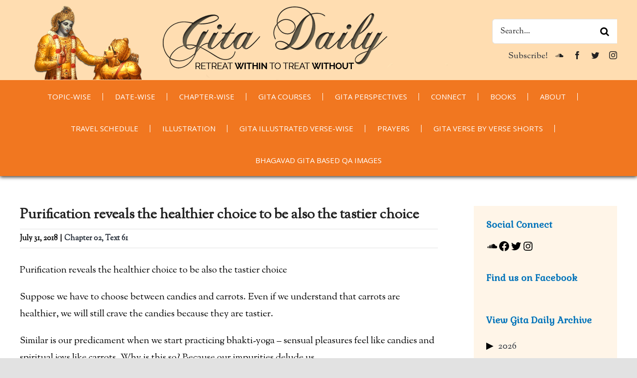

--- FILE ---
content_type: text/html; charset=utf-8
request_url: https://www.google.com/recaptcha/api2/anchor?ar=1&k=6LfzA50cAAAAAKV4sJrh5EdBBNlOx4ZMKTCznMic&co=aHR0cHM6Ly9naXRhZGFpbHkuY29tOjQ0Mw..&hl=en&v=PoyoqOPhxBO7pBk68S4YbpHZ&theme=light&size=normal&anchor-ms=20000&execute-ms=30000&cb=y5gmrwbp97bw
body_size: 50446
content:
<!DOCTYPE HTML><html dir="ltr" lang="en"><head><meta http-equiv="Content-Type" content="text/html; charset=UTF-8">
<meta http-equiv="X-UA-Compatible" content="IE=edge">
<title>reCAPTCHA</title>
<style type="text/css">
/* cyrillic-ext */
@font-face {
  font-family: 'Roboto';
  font-style: normal;
  font-weight: 400;
  font-stretch: 100%;
  src: url(//fonts.gstatic.com/s/roboto/v48/KFO7CnqEu92Fr1ME7kSn66aGLdTylUAMa3GUBHMdazTgWw.woff2) format('woff2');
  unicode-range: U+0460-052F, U+1C80-1C8A, U+20B4, U+2DE0-2DFF, U+A640-A69F, U+FE2E-FE2F;
}
/* cyrillic */
@font-face {
  font-family: 'Roboto';
  font-style: normal;
  font-weight: 400;
  font-stretch: 100%;
  src: url(//fonts.gstatic.com/s/roboto/v48/KFO7CnqEu92Fr1ME7kSn66aGLdTylUAMa3iUBHMdazTgWw.woff2) format('woff2');
  unicode-range: U+0301, U+0400-045F, U+0490-0491, U+04B0-04B1, U+2116;
}
/* greek-ext */
@font-face {
  font-family: 'Roboto';
  font-style: normal;
  font-weight: 400;
  font-stretch: 100%;
  src: url(//fonts.gstatic.com/s/roboto/v48/KFO7CnqEu92Fr1ME7kSn66aGLdTylUAMa3CUBHMdazTgWw.woff2) format('woff2');
  unicode-range: U+1F00-1FFF;
}
/* greek */
@font-face {
  font-family: 'Roboto';
  font-style: normal;
  font-weight: 400;
  font-stretch: 100%;
  src: url(//fonts.gstatic.com/s/roboto/v48/KFO7CnqEu92Fr1ME7kSn66aGLdTylUAMa3-UBHMdazTgWw.woff2) format('woff2');
  unicode-range: U+0370-0377, U+037A-037F, U+0384-038A, U+038C, U+038E-03A1, U+03A3-03FF;
}
/* math */
@font-face {
  font-family: 'Roboto';
  font-style: normal;
  font-weight: 400;
  font-stretch: 100%;
  src: url(//fonts.gstatic.com/s/roboto/v48/KFO7CnqEu92Fr1ME7kSn66aGLdTylUAMawCUBHMdazTgWw.woff2) format('woff2');
  unicode-range: U+0302-0303, U+0305, U+0307-0308, U+0310, U+0312, U+0315, U+031A, U+0326-0327, U+032C, U+032F-0330, U+0332-0333, U+0338, U+033A, U+0346, U+034D, U+0391-03A1, U+03A3-03A9, U+03B1-03C9, U+03D1, U+03D5-03D6, U+03F0-03F1, U+03F4-03F5, U+2016-2017, U+2034-2038, U+203C, U+2040, U+2043, U+2047, U+2050, U+2057, U+205F, U+2070-2071, U+2074-208E, U+2090-209C, U+20D0-20DC, U+20E1, U+20E5-20EF, U+2100-2112, U+2114-2115, U+2117-2121, U+2123-214F, U+2190, U+2192, U+2194-21AE, U+21B0-21E5, U+21F1-21F2, U+21F4-2211, U+2213-2214, U+2216-22FF, U+2308-230B, U+2310, U+2319, U+231C-2321, U+2336-237A, U+237C, U+2395, U+239B-23B7, U+23D0, U+23DC-23E1, U+2474-2475, U+25AF, U+25B3, U+25B7, U+25BD, U+25C1, U+25CA, U+25CC, U+25FB, U+266D-266F, U+27C0-27FF, U+2900-2AFF, U+2B0E-2B11, U+2B30-2B4C, U+2BFE, U+3030, U+FF5B, U+FF5D, U+1D400-1D7FF, U+1EE00-1EEFF;
}
/* symbols */
@font-face {
  font-family: 'Roboto';
  font-style: normal;
  font-weight: 400;
  font-stretch: 100%;
  src: url(//fonts.gstatic.com/s/roboto/v48/KFO7CnqEu92Fr1ME7kSn66aGLdTylUAMaxKUBHMdazTgWw.woff2) format('woff2');
  unicode-range: U+0001-000C, U+000E-001F, U+007F-009F, U+20DD-20E0, U+20E2-20E4, U+2150-218F, U+2190, U+2192, U+2194-2199, U+21AF, U+21E6-21F0, U+21F3, U+2218-2219, U+2299, U+22C4-22C6, U+2300-243F, U+2440-244A, U+2460-24FF, U+25A0-27BF, U+2800-28FF, U+2921-2922, U+2981, U+29BF, U+29EB, U+2B00-2BFF, U+4DC0-4DFF, U+FFF9-FFFB, U+10140-1018E, U+10190-1019C, U+101A0, U+101D0-101FD, U+102E0-102FB, U+10E60-10E7E, U+1D2C0-1D2D3, U+1D2E0-1D37F, U+1F000-1F0FF, U+1F100-1F1AD, U+1F1E6-1F1FF, U+1F30D-1F30F, U+1F315, U+1F31C, U+1F31E, U+1F320-1F32C, U+1F336, U+1F378, U+1F37D, U+1F382, U+1F393-1F39F, U+1F3A7-1F3A8, U+1F3AC-1F3AF, U+1F3C2, U+1F3C4-1F3C6, U+1F3CA-1F3CE, U+1F3D4-1F3E0, U+1F3ED, U+1F3F1-1F3F3, U+1F3F5-1F3F7, U+1F408, U+1F415, U+1F41F, U+1F426, U+1F43F, U+1F441-1F442, U+1F444, U+1F446-1F449, U+1F44C-1F44E, U+1F453, U+1F46A, U+1F47D, U+1F4A3, U+1F4B0, U+1F4B3, U+1F4B9, U+1F4BB, U+1F4BF, U+1F4C8-1F4CB, U+1F4D6, U+1F4DA, U+1F4DF, U+1F4E3-1F4E6, U+1F4EA-1F4ED, U+1F4F7, U+1F4F9-1F4FB, U+1F4FD-1F4FE, U+1F503, U+1F507-1F50B, U+1F50D, U+1F512-1F513, U+1F53E-1F54A, U+1F54F-1F5FA, U+1F610, U+1F650-1F67F, U+1F687, U+1F68D, U+1F691, U+1F694, U+1F698, U+1F6AD, U+1F6B2, U+1F6B9-1F6BA, U+1F6BC, U+1F6C6-1F6CF, U+1F6D3-1F6D7, U+1F6E0-1F6EA, U+1F6F0-1F6F3, U+1F6F7-1F6FC, U+1F700-1F7FF, U+1F800-1F80B, U+1F810-1F847, U+1F850-1F859, U+1F860-1F887, U+1F890-1F8AD, U+1F8B0-1F8BB, U+1F8C0-1F8C1, U+1F900-1F90B, U+1F93B, U+1F946, U+1F984, U+1F996, U+1F9E9, U+1FA00-1FA6F, U+1FA70-1FA7C, U+1FA80-1FA89, U+1FA8F-1FAC6, U+1FACE-1FADC, U+1FADF-1FAE9, U+1FAF0-1FAF8, U+1FB00-1FBFF;
}
/* vietnamese */
@font-face {
  font-family: 'Roboto';
  font-style: normal;
  font-weight: 400;
  font-stretch: 100%;
  src: url(//fonts.gstatic.com/s/roboto/v48/KFO7CnqEu92Fr1ME7kSn66aGLdTylUAMa3OUBHMdazTgWw.woff2) format('woff2');
  unicode-range: U+0102-0103, U+0110-0111, U+0128-0129, U+0168-0169, U+01A0-01A1, U+01AF-01B0, U+0300-0301, U+0303-0304, U+0308-0309, U+0323, U+0329, U+1EA0-1EF9, U+20AB;
}
/* latin-ext */
@font-face {
  font-family: 'Roboto';
  font-style: normal;
  font-weight: 400;
  font-stretch: 100%;
  src: url(//fonts.gstatic.com/s/roboto/v48/KFO7CnqEu92Fr1ME7kSn66aGLdTylUAMa3KUBHMdazTgWw.woff2) format('woff2');
  unicode-range: U+0100-02BA, U+02BD-02C5, U+02C7-02CC, U+02CE-02D7, U+02DD-02FF, U+0304, U+0308, U+0329, U+1D00-1DBF, U+1E00-1E9F, U+1EF2-1EFF, U+2020, U+20A0-20AB, U+20AD-20C0, U+2113, U+2C60-2C7F, U+A720-A7FF;
}
/* latin */
@font-face {
  font-family: 'Roboto';
  font-style: normal;
  font-weight: 400;
  font-stretch: 100%;
  src: url(//fonts.gstatic.com/s/roboto/v48/KFO7CnqEu92Fr1ME7kSn66aGLdTylUAMa3yUBHMdazQ.woff2) format('woff2');
  unicode-range: U+0000-00FF, U+0131, U+0152-0153, U+02BB-02BC, U+02C6, U+02DA, U+02DC, U+0304, U+0308, U+0329, U+2000-206F, U+20AC, U+2122, U+2191, U+2193, U+2212, U+2215, U+FEFF, U+FFFD;
}
/* cyrillic-ext */
@font-face {
  font-family: 'Roboto';
  font-style: normal;
  font-weight: 500;
  font-stretch: 100%;
  src: url(//fonts.gstatic.com/s/roboto/v48/KFO7CnqEu92Fr1ME7kSn66aGLdTylUAMa3GUBHMdazTgWw.woff2) format('woff2');
  unicode-range: U+0460-052F, U+1C80-1C8A, U+20B4, U+2DE0-2DFF, U+A640-A69F, U+FE2E-FE2F;
}
/* cyrillic */
@font-face {
  font-family: 'Roboto';
  font-style: normal;
  font-weight: 500;
  font-stretch: 100%;
  src: url(//fonts.gstatic.com/s/roboto/v48/KFO7CnqEu92Fr1ME7kSn66aGLdTylUAMa3iUBHMdazTgWw.woff2) format('woff2');
  unicode-range: U+0301, U+0400-045F, U+0490-0491, U+04B0-04B1, U+2116;
}
/* greek-ext */
@font-face {
  font-family: 'Roboto';
  font-style: normal;
  font-weight: 500;
  font-stretch: 100%;
  src: url(//fonts.gstatic.com/s/roboto/v48/KFO7CnqEu92Fr1ME7kSn66aGLdTylUAMa3CUBHMdazTgWw.woff2) format('woff2');
  unicode-range: U+1F00-1FFF;
}
/* greek */
@font-face {
  font-family: 'Roboto';
  font-style: normal;
  font-weight: 500;
  font-stretch: 100%;
  src: url(//fonts.gstatic.com/s/roboto/v48/KFO7CnqEu92Fr1ME7kSn66aGLdTylUAMa3-UBHMdazTgWw.woff2) format('woff2');
  unicode-range: U+0370-0377, U+037A-037F, U+0384-038A, U+038C, U+038E-03A1, U+03A3-03FF;
}
/* math */
@font-face {
  font-family: 'Roboto';
  font-style: normal;
  font-weight: 500;
  font-stretch: 100%;
  src: url(//fonts.gstatic.com/s/roboto/v48/KFO7CnqEu92Fr1ME7kSn66aGLdTylUAMawCUBHMdazTgWw.woff2) format('woff2');
  unicode-range: U+0302-0303, U+0305, U+0307-0308, U+0310, U+0312, U+0315, U+031A, U+0326-0327, U+032C, U+032F-0330, U+0332-0333, U+0338, U+033A, U+0346, U+034D, U+0391-03A1, U+03A3-03A9, U+03B1-03C9, U+03D1, U+03D5-03D6, U+03F0-03F1, U+03F4-03F5, U+2016-2017, U+2034-2038, U+203C, U+2040, U+2043, U+2047, U+2050, U+2057, U+205F, U+2070-2071, U+2074-208E, U+2090-209C, U+20D0-20DC, U+20E1, U+20E5-20EF, U+2100-2112, U+2114-2115, U+2117-2121, U+2123-214F, U+2190, U+2192, U+2194-21AE, U+21B0-21E5, U+21F1-21F2, U+21F4-2211, U+2213-2214, U+2216-22FF, U+2308-230B, U+2310, U+2319, U+231C-2321, U+2336-237A, U+237C, U+2395, U+239B-23B7, U+23D0, U+23DC-23E1, U+2474-2475, U+25AF, U+25B3, U+25B7, U+25BD, U+25C1, U+25CA, U+25CC, U+25FB, U+266D-266F, U+27C0-27FF, U+2900-2AFF, U+2B0E-2B11, U+2B30-2B4C, U+2BFE, U+3030, U+FF5B, U+FF5D, U+1D400-1D7FF, U+1EE00-1EEFF;
}
/* symbols */
@font-face {
  font-family: 'Roboto';
  font-style: normal;
  font-weight: 500;
  font-stretch: 100%;
  src: url(//fonts.gstatic.com/s/roboto/v48/KFO7CnqEu92Fr1ME7kSn66aGLdTylUAMaxKUBHMdazTgWw.woff2) format('woff2');
  unicode-range: U+0001-000C, U+000E-001F, U+007F-009F, U+20DD-20E0, U+20E2-20E4, U+2150-218F, U+2190, U+2192, U+2194-2199, U+21AF, U+21E6-21F0, U+21F3, U+2218-2219, U+2299, U+22C4-22C6, U+2300-243F, U+2440-244A, U+2460-24FF, U+25A0-27BF, U+2800-28FF, U+2921-2922, U+2981, U+29BF, U+29EB, U+2B00-2BFF, U+4DC0-4DFF, U+FFF9-FFFB, U+10140-1018E, U+10190-1019C, U+101A0, U+101D0-101FD, U+102E0-102FB, U+10E60-10E7E, U+1D2C0-1D2D3, U+1D2E0-1D37F, U+1F000-1F0FF, U+1F100-1F1AD, U+1F1E6-1F1FF, U+1F30D-1F30F, U+1F315, U+1F31C, U+1F31E, U+1F320-1F32C, U+1F336, U+1F378, U+1F37D, U+1F382, U+1F393-1F39F, U+1F3A7-1F3A8, U+1F3AC-1F3AF, U+1F3C2, U+1F3C4-1F3C6, U+1F3CA-1F3CE, U+1F3D4-1F3E0, U+1F3ED, U+1F3F1-1F3F3, U+1F3F5-1F3F7, U+1F408, U+1F415, U+1F41F, U+1F426, U+1F43F, U+1F441-1F442, U+1F444, U+1F446-1F449, U+1F44C-1F44E, U+1F453, U+1F46A, U+1F47D, U+1F4A3, U+1F4B0, U+1F4B3, U+1F4B9, U+1F4BB, U+1F4BF, U+1F4C8-1F4CB, U+1F4D6, U+1F4DA, U+1F4DF, U+1F4E3-1F4E6, U+1F4EA-1F4ED, U+1F4F7, U+1F4F9-1F4FB, U+1F4FD-1F4FE, U+1F503, U+1F507-1F50B, U+1F50D, U+1F512-1F513, U+1F53E-1F54A, U+1F54F-1F5FA, U+1F610, U+1F650-1F67F, U+1F687, U+1F68D, U+1F691, U+1F694, U+1F698, U+1F6AD, U+1F6B2, U+1F6B9-1F6BA, U+1F6BC, U+1F6C6-1F6CF, U+1F6D3-1F6D7, U+1F6E0-1F6EA, U+1F6F0-1F6F3, U+1F6F7-1F6FC, U+1F700-1F7FF, U+1F800-1F80B, U+1F810-1F847, U+1F850-1F859, U+1F860-1F887, U+1F890-1F8AD, U+1F8B0-1F8BB, U+1F8C0-1F8C1, U+1F900-1F90B, U+1F93B, U+1F946, U+1F984, U+1F996, U+1F9E9, U+1FA00-1FA6F, U+1FA70-1FA7C, U+1FA80-1FA89, U+1FA8F-1FAC6, U+1FACE-1FADC, U+1FADF-1FAE9, U+1FAF0-1FAF8, U+1FB00-1FBFF;
}
/* vietnamese */
@font-face {
  font-family: 'Roboto';
  font-style: normal;
  font-weight: 500;
  font-stretch: 100%;
  src: url(//fonts.gstatic.com/s/roboto/v48/KFO7CnqEu92Fr1ME7kSn66aGLdTylUAMa3OUBHMdazTgWw.woff2) format('woff2');
  unicode-range: U+0102-0103, U+0110-0111, U+0128-0129, U+0168-0169, U+01A0-01A1, U+01AF-01B0, U+0300-0301, U+0303-0304, U+0308-0309, U+0323, U+0329, U+1EA0-1EF9, U+20AB;
}
/* latin-ext */
@font-face {
  font-family: 'Roboto';
  font-style: normal;
  font-weight: 500;
  font-stretch: 100%;
  src: url(//fonts.gstatic.com/s/roboto/v48/KFO7CnqEu92Fr1ME7kSn66aGLdTylUAMa3KUBHMdazTgWw.woff2) format('woff2');
  unicode-range: U+0100-02BA, U+02BD-02C5, U+02C7-02CC, U+02CE-02D7, U+02DD-02FF, U+0304, U+0308, U+0329, U+1D00-1DBF, U+1E00-1E9F, U+1EF2-1EFF, U+2020, U+20A0-20AB, U+20AD-20C0, U+2113, U+2C60-2C7F, U+A720-A7FF;
}
/* latin */
@font-face {
  font-family: 'Roboto';
  font-style: normal;
  font-weight: 500;
  font-stretch: 100%;
  src: url(//fonts.gstatic.com/s/roboto/v48/KFO7CnqEu92Fr1ME7kSn66aGLdTylUAMa3yUBHMdazQ.woff2) format('woff2');
  unicode-range: U+0000-00FF, U+0131, U+0152-0153, U+02BB-02BC, U+02C6, U+02DA, U+02DC, U+0304, U+0308, U+0329, U+2000-206F, U+20AC, U+2122, U+2191, U+2193, U+2212, U+2215, U+FEFF, U+FFFD;
}
/* cyrillic-ext */
@font-face {
  font-family: 'Roboto';
  font-style: normal;
  font-weight: 900;
  font-stretch: 100%;
  src: url(//fonts.gstatic.com/s/roboto/v48/KFO7CnqEu92Fr1ME7kSn66aGLdTylUAMa3GUBHMdazTgWw.woff2) format('woff2');
  unicode-range: U+0460-052F, U+1C80-1C8A, U+20B4, U+2DE0-2DFF, U+A640-A69F, U+FE2E-FE2F;
}
/* cyrillic */
@font-face {
  font-family: 'Roboto';
  font-style: normal;
  font-weight: 900;
  font-stretch: 100%;
  src: url(//fonts.gstatic.com/s/roboto/v48/KFO7CnqEu92Fr1ME7kSn66aGLdTylUAMa3iUBHMdazTgWw.woff2) format('woff2');
  unicode-range: U+0301, U+0400-045F, U+0490-0491, U+04B0-04B1, U+2116;
}
/* greek-ext */
@font-face {
  font-family: 'Roboto';
  font-style: normal;
  font-weight: 900;
  font-stretch: 100%;
  src: url(//fonts.gstatic.com/s/roboto/v48/KFO7CnqEu92Fr1ME7kSn66aGLdTylUAMa3CUBHMdazTgWw.woff2) format('woff2');
  unicode-range: U+1F00-1FFF;
}
/* greek */
@font-face {
  font-family: 'Roboto';
  font-style: normal;
  font-weight: 900;
  font-stretch: 100%;
  src: url(//fonts.gstatic.com/s/roboto/v48/KFO7CnqEu92Fr1ME7kSn66aGLdTylUAMa3-UBHMdazTgWw.woff2) format('woff2');
  unicode-range: U+0370-0377, U+037A-037F, U+0384-038A, U+038C, U+038E-03A1, U+03A3-03FF;
}
/* math */
@font-face {
  font-family: 'Roboto';
  font-style: normal;
  font-weight: 900;
  font-stretch: 100%;
  src: url(//fonts.gstatic.com/s/roboto/v48/KFO7CnqEu92Fr1ME7kSn66aGLdTylUAMawCUBHMdazTgWw.woff2) format('woff2');
  unicode-range: U+0302-0303, U+0305, U+0307-0308, U+0310, U+0312, U+0315, U+031A, U+0326-0327, U+032C, U+032F-0330, U+0332-0333, U+0338, U+033A, U+0346, U+034D, U+0391-03A1, U+03A3-03A9, U+03B1-03C9, U+03D1, U+03D5-03D6, U+03F0-03F1, U+03F4-03F5, U+2016-2017, U+2034-2038, U+203C, U+2040, U+2043, U+2047, U+2050, U+2057, U+205F, U+2070-2071, U+2074-208E, U+2090-209C, U+20D0-20DC, U+20E1, U+20E5-20EF, U+2100-2112, U+2114-2115, U+2117-2121, U+2123-214F, U+2190, U+2192, U+2194-21AE, U+21B0-21E5, U+21F1-21F2, U+21F4-2211, U+2213-2214, U+2216-22FF, U+2308-230B, U+2310, U+2319, U+231C-2321, U+2336-237A, U+237C, U+2395, U+239B-23B7, U+23D0, U+23DC-23E1, U+2474-2475, U+25AF, U+25B3, U+25B7, U+25BD, U+25C1, U+25CA, U+25CC, U+25FB, U+266D-266F, U+27C0-27FF, U+2900-2AFF, U+2B0E-2B11, U+2B30-2B4C, U+2BFE, U+3030, U+FF5B, U+FF5D, U+1D400-1D7FF, U+1EE00-1EEFF;
}
/* symbols */
@font-face {
  font-family: 'Roboto';
  font-style: normal;
  font-weight: 900;
  font-stretch: 100%;
  src: url(//fonts.gstatic.com/s/roboto/v48/KFO7CnqEu92Fr1ME7kSn66aGLdTylUAMaxKUBHMdazTgWw.woff2) format('woff2');
  unicode-range: U+0001-000C, U+000E-001F, U+007F-009F, U+20DD-20E0, U+20E2-20E4, U+2150-218F, U+2190, U+2192, U+2194-2199, U+21AF, U+21E6-21F0, U+21F3, U+2218-2219, U+2299, U+22C4-22C6, U+2300-243F, U+2440-244A, U+2460-24FF, U+25A0-27BF, U+2800-28FF, U+2921-2922, U+2981, U+29BF, U+29EB, U+2B00-2BFF, U+4DC0-4DFF, U+FFF9-FFFB, U+10140-1018E, U+10190-1019C, U+101A0, U+101D0-101FD, U+102E0-102FB, U+10E60-10E7E, U+1D2C0-1D2D3, U+1D2E0-1D37F, U+1F000-1F0FF, U+1F100-1F1AD, U+1F1E6-1F1FF, U+1F30D-1F30F, U+1F315, U+1F31C, U+1F31E, U+1F320-1F32C, U+1F336, U+1F378, U+1F37D, U+1F382, U+1F393-1F39F, U+1F3A7-1F3A8, U+1F3AC-1F3AF, U+1F3C2, U+1F3C4-1F3C6, U+1F3CA-1F3CE, U+1F3D4-1F3E0, U+1F3ED, U+1F3F1-1F3F3, U+1F3F5-1F3F7, U+1F408, U+1F415, U+1F41F, U+1F426, U+1F43F, U+1F441-1F442, U+1F444, U+1F446-1F449, U+1F44C-1F44E, U+1F453, U+1F46A, U+1F47D, U+1F4A3, U+1F4B0, U+1F4B3, U+1F4B9, U+1F4BB, U+1F4BF, U+1F4C8-1F4CB, U+1F4D6, U+1F4DA, U+1F4DF, U+1F4E3-1F4E6, U+1F4EA-1F4ED, U+1F4F7, U+1F4F9-1F4FB, U+1F4FD-1F4FE, U+1F503, U+1F507-1F50B, U+1F50D, U+1F512-1F513, U+1F53E-1F54A, U+1F54F-1F5FA, U+1F610, U+1F650-1F67F, U+1F687, U+1F68D, U+1F691, U+1F694, U+1F698, U+1F6AD, U+1F6B2, U+1F6B9-1F6BA, U+1F6BC, U+1F6C6-1F6CF, U+1F6D3-1F6D7, U+1F6E0-1F6EA, U+1F6F0-1F6F3, U+1F6F7-1F6FC, U+1F700-1F7FF, U+1F800-1F80B, U+1F810-1F847, U+1F850-1F859, U+1F860-1F887, U+1F890-1F8AD, U+1F8B0-1F8BB, U+1F8C0-1F8C1, U+1F900-1F90B, U+1F93B, U+1F946, U+1F984, U+1F996, U+1F9E9, U+1FA00-1FA6F, U+1FA70-1FA7C, U+1FA80-1FA89, U+1FA8F-1FAC6, U+1FACE-1FADC, U+1FADF-1FAE9, U+1FAF0-1FAF8, U+1FB00-1FBFF;
}
/* vietnamese */
@font-face {
  font-family: 'Roboto';
  font-style: normal;
  font-weight: 900;
  font-stretch: 100%;
  src: url(//fonts.gstatic.com/s/roboto/v48/KFO7CnqEu92Fr1ME7kSn66aGLdTylUAMa3OUBHMdazTgWw.woff2) format('woff2');
  unicode-range: U+0102-0103, U+0110-0111, U+0128-0129, U+0168-0169, U+01A0-01A1, U+01AF-01B0, U+0300-0301, U+0303-0304, U+0308-0309, U+0323, U+0329, U+1EA0-1EF9, U+20AB;
}
/* latin-ext */
@font-face {
  font-family: 'Roboto';
  font-style: normal;
  font-weight: 900;
  font-stretch: 100%;
  src: url(//fonts.gstatic.com/s/roboto/v48/KFO7CnqEu92Fr1ME7kSn66aGLdTylUAMa3KUBHMdazTgWw.woff2) format('woff2');
  unicode-range: U+0100-02BA, U+02BD-02C5, U+02C7-02CC, U+02CE-02D7, U+02DD-02FF, U+0304, U+0308, U+0329, U+1D00-1DBF, U+1E00-1E9F, U+1EF2-1EFF, U+2020, U+20A0-20AB, U+20AD-20C0, U+2113, U+2C60-2C7F, U+A720-A7FF;
}
/* latin */
@font-face {
  font-family: 'Roboto';
  font-style: normal;
  font-weight: 900;
  font-stretch: 100%;
  src: url(//fonts.gstatic.com/s/roboto/v48/KFO7CnqEu92Fr1ME7kSn66aGLdTylUAMa3yUBHMdazQ.woff2) format('woff2');
  unicode-range: U+0000-00FF, U+0131, U+0152-0153, U+02BB-02BC, U+02C6, U+02DA, U+02DC, U+0304, U+0308, U+0329, U+2000-206F, U+20AC, U+2122, U+2191, U+2193, U+2212, U+2215, U+FEFF, U+FFFD;
}

</style>
<link rel="stylesheet" type="text/css" href="https://www.gstatic.com/recaptcha/releases/PoyoqOPhxBO7pBk68S4YbpHZ/styles__ltr.css">
<script nonce="dKPMx2bXSKKTdd-YBsdF4Q" type="text/javascript">window['__recaptcha_api'] = 'https://www.google.com/recaptcha/api2/';</script>
<script type="text/javascript" src="https://www.gstatic.com/recaptcha/releases/PoyoqOPhxBO7pBk68S4YbpHZ/recaptcha__en.js" nonce="dKPMx2bXSKKTdd-YBsdF4Q">
      
    </script></head>
<body><div id="rc-anchor-alert" class="rc-anchor-alert"></div>
<input type="hidden" id="recaptcha-token" value="[base64]">
<script type="text/javascript" nonce="dKPMx2bXSKKTdd-YBsdF4Q">
      recaptcha.anchor.Main.init("[\x22ainput\x22,[\x22bgdata\x22,\x22\x22,\[base64]/[base64]/bmV3IFpbdF0obVswXSk6Sz09Mj9uZXcgWlt0XShtWzBdLG1bMV0pOks9PTM/bmV3IFpbdF0obVswXSxtWzFdLG1bMl0pOks9PTQ/[base64]/[base64]/[base64]/[base64]/[base64]/[base64]/[base64]/[base64]/[base64]/[base64]/[base64]/[base64]/[base64]/[base64]\\u003d\\u003d\x22,\[base64]\x22,\x22FEXDsMOMw7fDn8ORLcKQUTvDizlIXcKiIWRYw43DpULDu8OXwrdaFhI8w4oVw6LCt8OkwqDDh8KXw5w3LsO+w6VawofDlsOgDMKowogRVFrCuSjCrMOpwoHDsTEDwohDScOEwrHDisK3VcOmw5xpw4HCi083FSMPHng/[base64]/[base64]/CmcO9XMKsw4gNw5JqwokCwoJMwrdZw7LCgQoBAsOBZMOwCDfConXCggMJSjQvwr8hw4Ebw7Row6xZw6LCt8KRXsKTwr7CvSNow7g6wq/Cnj0kwqluw6jCvcOVNwjCkS9PJ8OTwoVdw4kcw6vChEfDscKQw6shFnxpwoYjw6N4wpAiLUAuwpXDpMK7D8OEw4TCpWMfwoIBQDpTw7LCjMKSw6Rmw6LDlSwJw5PDgidEUcOFRMO+w6HCnGd4wrLDpwgBHlHClwUTw5A/[base64]/[base64]/CpcOJScKZKk9uwow8wrttJcK8Y8Ouw7TDjsKvw4rDpgUMZMKLRX/[base64]/Dlh7Dv8KIwqnCpRPCsSzCl8O3dsOXasKKwp8kwoohC8KMw5YvacKxwr0Kw5/DtxjDsX8qXR/CtH8iOMK7w6HDksOvbhrCnFxdw48Yw7Y/w4PCohUIC3jDmMONwooFw6TDvsK2w4JMTVRSwonDt8O3wqXDgMK3wrpVYMKDw43CtcKHUcOnNcOiKBx3DcO0w4DCqCUvwr3DoHoLw4lIw67DrTgKS8K5CsKzBcOyOcOOw58VVMKDKg/CrMKzHsKjwooeVkvCi8K3w73DnHrDjTIyKSliCiwMwo3DiR3DsSzDt8KgNm7DnVrDhSPCrk7CvsKOwrtQw6MxLxs2wqXCuww4w67DpMKEwrHDhwN3w5nDu0JzfkhLwr1hT8O0w67CtzTDtgfDvsOjw41dwphQccK6wr/CmBtpw7tVFAYTwo9jUFMkVRxUwoljD8ODKsKKWnNUU8OwWyzCsyTCviHDt8OswonCv8Kqw7lQwqAhMsOGQcO4QHY7wr0Pw7gSNTjDlMOJFAVVwrLDm0/CogjCpGfCiDrDksOrw6NCwoJ9w7JLbDHCl0rDrB/DgcOhdQ4yc8OZf2kQXWnDh0gIFRbCjnZpE8OQwqg3PBY8YBTDhMK7MkZYwqDDgzXDtsKdw5ooImzDpMO9P17DmzY0RcKydEAMwp3DmFHDrMKaw5x0w4s3G8OLWFLCncKwwo1FT33DqMKsUCXDocK+fMOvwqnCrhkDwo/CiHttw4cELMOHFmXCmkjDljXCocKgJcO6wosKbcOnJcOBLcO4J8KuUXLChBdnVcKveMKufB8IwqfDjcOOwq0mL8OdZkfDlMOZw4PCrXQOXsOdwoJ/wqQfw4fClmMzMMK5woF/NsOcwoc9DV9ww7vDs8KUNcK+wqnDq8K2DMKiIxrDtsO2wppowprDlMKZwozDnMKTfsOnAC8+w5o6R8KATMOGRT8qwqExLwnDvWIEFX4Bw6PCp8KQwpZGw6XDu8OTVD7CqgrCn8KkPMObw7/CrkfCosOOFMOHOMOXXHNnw7scRcKSLcOaMcKxwqjCvC/DusODw7E0OcO2Hn3DpF5/woIJVMODFCMBSMONwrNlfnXCi0jDqVHChw/Cr2pgwqQkw7vDmDvCpHoTwrNcw4vCrTPDmcOHWnnCoGXClcO/wpDDuMKQVUvDpMKkw6kFwpPCuMKhw5/[base64]/EnUIw6LCsAY/XDvDhxPCr8OrSnJ0w5XCjCbDmnY/wpFawo/Cm8OTwrpld8KiD8KZGsOxwrkqwqbCtQUJAsKCBMK5w4nCssKxwpPDgMKed8Kyw5DCpcO9w4zDrMKbw6EZwoVcSSA6E8KUw4bDicORAU5iPnc0w6l6EhvCscO5MsOJw6/Co8Opw6PDnMOWHsOHXjPDusKPAMOaSz7DisKjwoVkwrXDj8OUw6vDsRvCim3DssOPRyPDgnHDiUgnwr7CvMOxwr8wwpvCuMK2PcKzwonCvsKfwp9UdsKQw4PDmxLDi0XDty/DrhPDo8KwWMKYwp3CnsKfwqLDnMO6w67DpXXCvsKQIsOLUB/[base64]/[base64]/[base64]/ClcKBAQt+wqIFwofCnENgw6BPOAdaOsKFJFXCgsO/[base64]/[base64]/CscKfw6wJw4VDwoB+wp/CncOhIy9Dw5Vnw58TwpLDl0XCqsOJWMKtFXDCpUt+d8ODeFB3VcKswrTCpAfCkS89w6Vwwq/Ck8KvwpMYX8Kjw7Bow5dgKAYow7VvLlI2w6nDji3Dq8OHRcO/N8OFRUMiWxBHwqTCvMOJwppOc8O0w7U/w7NTw5HCosOfMA9DLELCs8KZw5/CggbDkMO4dsKfMMOVQSTCpsKfccO5OcOYTAjDs0ktMwXDs8KYLcKBw4XDpMKUFsOyw7EIw648wrrDqAF/UVvDpGrCvApKE8OYfMKMVMO1AMKxIMO9woQkw5rDkwXCq8OKXMOhwrnCsm/[base64]/DrMOEwqPDhMK2bMKCNnHCq8OqdsOuXARuB10vSVjCsX54wqfDok3CuzTCrsO3EsK0LEIxdFPDkcOQwog6QX/[base64]/HEZvawAqTsKZcsOCw77DoX/CiDkjwqjClMKFw7TDniDDoUfDnUfCpFTCrj8Qw7UGwqULw5NQwprDqi4Rw4xwwo/[base64]/Di0XCujZxO8OLwonDmhFOKinCvl81BMKXOMKmIcK4F0zDpy0Lw7LCu8OwSRXCuWZtI8OcDsKgw7xCYXLCoy8VwqLDngRSwoPCkyIndcOiecOIDyDCh8OmwoLDgRrDtUtxC8O8w5XDtcOjLRXDl8KJLcO6wrN8cXLCgGwWw4/Dh0smw7QxwrVWwqnCmMKDwofCjlMbwoLDqDtWAMKWIVAfdMO6J0hvwoI4w446NSnDtFzCjcOww7Nuw5vDvcOVw4IIw6Fdw7IJwqXClsOXacOHGwJHTCnClcKRw60wwq/DiMK1wpgIV1tlRlQ2w6RzT8O/wrQRPcKFZiwHwp/CtsOYwobDgk8iw7sFwqLCm03DkCFpd8O4w4LCicOfw64uDF7DrwLDpsOGwqlowq9mw6Nrwq5hwpNpclPCiA0HJT8uYMOJYGvDvsK0Am3CqTQwP3Rsw7A7wovCpHFdwrINFATCtTd0w7jDgCVjw6zDmVTCnSEGLsOwwr7DvHgUwp/[base64]/CtMKBw4zCssKOLcOASCNowpM6wpx5wr55wr9cVsOfEl4bMW0mQ8O+O0nCvMKpw6pGwprDkQ9gw6Y3wqYKwrhTV3RaB0EwNsOlfQ3Do3TDpcOFfnNwwrDCiMOww44dwr3DlGQtdCQ/w4zCusKcKMOaMcKvw6thRlDCpQrCumZ0wrYrCcKIw4nDk8KUJcKlGiTDh8OPTMKaD8K3IGTCvMOfw6fCrQbDmAdFwoYuQsKbwq0Qw4nCucOpCjjCr8OuwpwTGSdaw4kcWg4Kw616asOHwr/[base64]/[base64]/Cl8Kswq9hAgMmw5Eyw6HCkMO/[base64]/wonCn3M/OMO8wpgNQMOkw6ofWUJHKsORcMOjYULDgSgrwqx6w4fCpMK3wq8KS8O0w7TCtMOHwqTDqXPDvFh3wpbCssKawpHDqMOjVcKfwq0IBzFtb8OEw6/ClnsfHDDCjMO0Y1BswrXDoTZ4wrdka8KDNMONTMOcUEZNGMK8w7PCohNnw55MMMK5wrclfU/DjMOFwobCqsOxf8OuXGnDqndbwrwgw4xjNTrCn8KrUsOWw6g5UsOVbEjCm8Ovwq7ClFUnw6Jua8KqwrdDTsK/[base64]/HMODwpR3fMK0UxAKaW3CmMKzCsKJw6TCu8KPfSzClifCiCrCmjR2HMOsJ8Oew4/[base64]/w601B8ORTsKcw41Jw5PDlFfCicO0w47CvsK2DRgiw6Q2cMK5cMKpcsKMQcO0UQjDsUAmwrPDlcOcw6/Cj2BdY8KxeH0zQMOrw6B+wrN5ER/Dt1JWw4l5w5fCssK6w7QIEcOswp/Ck8OXBGTCuMKHw6oMw5t0w4pPY8Kaw4kpwoBBDjPCuDXDrsKlwqZ+w6oSwp7Co8K5J8OYV1/DpsO0IMOZG2DCmsKKBiPDuHR6PgXDpBnCuF9EGsKGSsKCwpnCscKhT8KNwowNw4c4SHE+woMRw57CmMObIcKcw6wVw7UWMMKAw6bCsMOqwrxRC8KAw5olw4/CtUPDtcO8wpjCucO8w7ZEDsOfUsKLwpfDmiPCqsKIwqgGHgMlY2jCmMO5SmUoNcKea0LCvcOUwpTDtDEww5XDsnjClVLCpB1tBMKUwq/CllYpwojCqwZSwobCoE/CsMKWPkQFwpzCu8Kqw5LDkBzCn8OwH8O4VSslMgV5ZcOnwpXDjmx6ZSXDrsOMwr7DhsK7Q8KlwqxdcR3CicOSJQk7wq7CrsOFwp0owqQhw7LCrsOBfWcFX8KSEMO+w43CmMOXSMK6w6ohOcOOw5rDoD5/WcKDZ8O1KcOjKcKHBXrDq8O1SnVgM19Ww6xRIEMEA8Kqwp8cJTYEwpw0w7nCol/DsRBdw5hXVxDDtMOuwoUMTcOXwpgEw63DtWnCh28jCX7DlcKWEcKhRkjDqgHCtWEww6LDhGhCLcKNwpJbUzHDgcOtwoTDkMOIw63CqcO1TcOnEcK4c8OsacOMwq9Bb8KpbTkGwrHDrmfDucKVScO/w646PMOVasOiw650w6M6wqPCocKXQDzDgzfClDgmwoTCiEnCksKubcOhwpM+McOrAw86w5gCYsKfEQQ/HndnwpTCr8O/w5rDnn81aMKcwqtWAkrDtAVJW8ODaMKIwpBGw6VRw69Hw6DDtMKlEMORc8KywpbDg23DkmMmwp/[base64]/CsR/DmcK5w7nCiMKYWBNzw5ZAw4NKeX47w67DgCnCp8K6DUrCrBXCsVjDicKNIAp4P31Awr7Cm8OxacKIwpPCrMOfH8KJWsKZXT7Dq8KQDWXCocOQZzFvw6wqSS81wpBiwo4HEsOMwpcNw6vCqcOawoEiC2/CqhJHTHTDpHnDlMKTw4DDs8OdNcOswp7Dq0trw7JWQMKew6dUe3PCmsKgWcOgwpkpwo1Ud1kVG8Klw6jDrsOZWMK5B8Oxw6jCrhk0w47Cm8KgHcKxMRTDuUMrwrPDtcKbw7fDjMOkw49UFcK/w6QzMMKiPUYew6XDjScxTn4QOX/DoG3DvQJIdTzCiMOWw5JEVcKZDTBIw4Vqc8Oswo12w4PCoANGY8OrwrdkSMO/woYeRydXw4YIwqQ8wpjDiMK6w63DvnJGw6Yqw6bDoy8aY8OVwqZxfMK5HhLCuBbDiGoWXMKvfH/CvSJqGsKRAsKCw5/DrzDDuHtDwpkFwop3w4d2w5nDkMOJw7rDm8KZRDPDmAYCW2V5JTcrwrVhwqgBwpZww5VTHl/Ch0PCvcKUwqtAw4Few5TDgBlawpbDtjrDhcKQw6zChnjDnw7CkMOvExJHDcOtwokkwrrCt8Kjw40zw6Alw4A3eMKywqzDvcKuP0LCosORwq4rwp3Dnx8Ww5TDrsOnB0IVAhXCjCEQecKEaz/Dt8K0wqjDgyTCicOuwpPCj8K+wo9PZcKSRcKwOcOrwpzDpmpUwpJ7wp/CiWRgTsObYcOUWWnChgYqIMKxw7nCm8ObEXAkP1/DtxrCjnfDn28xO8OkX8OCV3TCsWHDpybDvnzDl8OtbMKGwqzCvsOlwotdFgfDu8KAJcOOwonCgMKROcKASzBPdU7DsMOrPMOwBws/w79zwrXDjTg2wo/DrsKPwrMWw6gFeFtuJyxLw5VvwrbCo1UrX8K/[base64]/a8OGw4ccYExCwrrCtsOYJ8KLJSQTEsO2w6zCiyXDo1Q8wqHDgcO9wq/Cl8OIw6PCmsKcwroOw7/Cl8KmBsK7wpXCl1N+w6wHUHbCvsK2w7TDiMOUDsOaPlbCoMKkDAPDgk7CucKuw6g/[base64]/Dt3k2awVTUXDDtwXCvXrCscOywobDn8K6JsKxHXFBwpzDrggDNMKbw5jCo2IrC0XCkihQwq9vFMKXDDbDuMO2E8OiNTtcNRY1PcOuAnDCuMOew5IMIFYDwpjCp25EwpnDpMORRSgUawVTw4xtwrDCmMOCw43CrzXDtcObVMOXwpvCkzjDpXHDrSFub8O0DD/[base64]/[base64]/AngNaGRxwqwiH3vCksO9wqkVZT0Ow69oCkLCssOww6zClHPDlsOOfMOyZsK5w5gHS8Omfws0UHgJVQHDny3DtMKMZcKmw7fCn8KLTQPCisOwWgXDksOKNz0CAsKybMOVwr/DvCDDosKIw6bCvcOKwpXDqD1vNAsswqkFeD7DvcKHw5c5w68Uw408wp/Cs8KgNg8jw6dUw7LChDzDn8OwMcOwF8OpwqPDgsKPQXUTwrY8W1gYBMKxw7vCt1bDlsKWw7ERV8KoV0MKw5fDtHzDoy7CtEbCgsO9woZDfsOIwp/[base64]/Dt2xbw6HDizNPViMvfMKqw6BOBcKkK8K0NcOIAcOWckMRw456UxvDr8ONwo7DqT3Cv2gNwqFHDcOFfcOIwoTDjjZdTsORw4LDrjVHw7fCssOFw6lDw7DCjcK5KDnCh8OKQk09w7XCl8K5woo/wpYcw7bDhh9zw5rDtXVDw4/[base64]/[base64]/DpMOdek/[base64]/DgMOIw6TCiF/Dm8KDMBrCt8KzQ8KBwojDiiXDmAQdw59dNkfCjMOhTsKrLsO1BsOMQ8KlwpkMZFjCrCbDosKiAsKYw5zDkgLCnkVww6/Dl8O8wpLCrcOlFnXCi8OMw4E8AT3CocOgIl9UdyzDqMKRa09Ma8KZIMKEN8KDw7vCmsO9asOpZcOfwpknCU/CuMO+wrTChMOdw41UwozCrjFCJMOZMTLCmcOhTTdWwpBDwplZDcKhwqEtw75SwpbCm0PDksKMcsKvwoNPwrVtw73CqXouw7rDtmTCmcOHw6dOTDtXwoLDv2NCwo1SeMKjw5/CqEl/w7fDmMKdOMKGOjzCtwjCg2JpwqguwpB/JcOiQ0RVwofCiMKVwrnDg8O8w4DDv8OiKcO9QMKCw6XDqMKbw5DCrMKHMMOjw4YTwqNNJ8Okw7zCo8Kvw4zDn8KLwoXCtQFBw4/[base64]/RFfDoDEKYsKww7TCgCjDtsOtTkVCwosdwqsdwrZrIFwRwrd4w5vDi3MHHcOMZcKOwoZGfV8IAk/[base64]/DhhBhwqdmPUfCnsOswpfCosKDw6TCmsOkfsKJfcO2w7PCk37CksKPwq1Gwo7ClllwwoDDn8KSEWUiwojDuXHCqF7DhMOVwpnCjVgMwolWwrDCocO9BcKYNMOTPmQYLQg/L8KDwo4bwqkcP35pVcOoFyI+BUPCvmRTV8O5DxcsHMKOBXXCmW3CjE4Tw7BNw6zClMObw5dPwp3DvR0NdRZ3wrnDpMOAw5bCqB7DrB/[base64]/CkcO9wpTDs8K3WXMswo/ClcKHw4AGEXnChcK3SlfDr8OgZ3bDgsO0w5wCQcO5T8KJw4oDaU3ClcOuwrbDlnDDisKUw6nDuWvDksONw4QNTwUyXxQPw7jDvcKydm/[base64]/DlS5Tw7R2w5x2fD0Tw6XDrMOxG1koR8OTwoV6YsKowonCjXDDm8KpS8KWfMKhdsKzcsKCw4Bvwo9Uw4Uvw4JZwqoJX2LDpjfCoC1gw4Qfwo0feRHDicKJwrbCgsKhDmrDgy3Dt8KXwo7CqTZNw7zDqsKAFcK2G8KCwrLDijB/w43CvFPDlcKWwpvCkcKUBMKXFDwBwoPCsHpQwp43wq9LNmhAaXzDlMOtwo9PSi5ww6zCpgPDtjXDihoeDVZiGQ4Qw4pMw4jCr8KWwqnCkMKtecOZw6YBwrsjwoYfwrHDosOLwovCrcKBCcOKBTlheVZ4acOGw79hw7UAwo0EwobDkAwsQARNZsKoD8KncnrCmsOUXGF/wpPCncKZwrfCgkPDsEXCocOtwrvClMKaw6Uxwr7Di8OYw5bDrVgsCsONwqDDq8KFwoEiSMOfwoDDhsO8wosLNsOPJD3CkXE0wobCk8O/PhjDrTNlwr8sWC8ffEjCgcKHWmkiwpRjwoUKMxxfWBY/w6TDhMKzwqNfwrkiCkUufMK+ABd3L8KLwr/Ck8K7aMOrZcKww7bCjMKqAMOjMsK9w5E3woc7wqjCqsKCw4gbwrhKw7DDmsK5LcKtS8KxBy7Dl8K5w69yL1fCncKTBSjDgGXDsnDCoi88aRvCgTLDr1FNKmh/[base64]/CsMKDHcK9w412f8KPTcK/D0zCqMK1w7cvw4fCuhXCvhgESSrDjRMkwrbDrilmYhPCvHPCssOnd8OMwpc6YUHChMKtNzUFw77Cr8Kpw6rCssK9VsOWwrN6J33Ch8ObSn0cw6rDmUjCscOiwq/DpWrDgjLClsKVaBB3C8KhwrELFHbCvsKvwqxwRyLDr8KONcKGBCZvTcK1I2EyBMKHNsKfGxRBdsKMw5jCr8KvS8O4NgUdw4fCgB8hw5nDlB/DmcKVw7YOI2XCscKjHMKJNMOKSsKfWCxtw6Jrw43CrSbCm8OyAEzDt8KMwoLDgcOtDsKaABMlEMKDwqXDoCgzHkUVwp3Cu8OsGcOnI2tGBsOowrXDhsKhw7l5w7/DiMK7KCvDvGZ2fgg5ZsOsw6Rswo7DglzDtcKgJcO0UsONSHRRwod3dw1OfHhKwoEJw5fDiMK8C8KgworDgm/CscOfDsOcw7sEw5Y5w4J1L0orTj3Dkg98VMKKwrl/UhLDr8KwelF+wq55C8ONSsOzai4jwrM5B8O0w7PCtcK+XBDClMOyKncyw44pAixeXsKowq/CuEhNOcOTw6nCgcKEwq/Dp0/CqcOcw4bDhsO9Y8OqwofDlsOHMcOEwp/DtMOmw4MYVMKywoIHw7/Dk25Wwqxfw6AWw5ZiXzXCuWBOw60hM8KcSsOKIMK4w6hKTsKZTsOxwpnCi8OHRMOaw4jCkj05fAXCpm/DohTCt8OGwq9uwrd1woYDGMOqwqpiw5cQIBPCjMKjwqXDusOvw4TCiMOnwqDCmmLCv8KhwpBiw5Afw5jDrWHCiB/CjyA+S8O5w4Fow7LCiw3Do3DCmRwrKEnDm0XDq2EKw5IdBGXCt8Osw5TDtcOSwr09PMK4A8OSDcOlTsKVwqswwoM9I8OVwp4bwqDDsWAKP8OCQcOGHsKlETjCl8KzOT/ChMKowofCqXfCqmsdTsOJwozCvQw6cEZTwrvCu8KWwqYtw5I6wpHChCFyw7PDhcO1wo4uOnPDrsKIDEhvMXvDpcK5w60uw7RrPcOUUkDCrFM/CcKDw5fDn29ROloWw47CvAtywod1w5vDgzfDpwZjA8KfCVPCqMKtw6o6Qj/CpWbCgS8Xwo/Dh8KsLcKXw5t4w6XDmMK7F2tyJMONw6vCl8KKb8OWN2bDslI3QcKAw4TCnBpmw60KwpcQWkHDp8KERlfDjHx9UcO9wp4GdGzCn1nCgsKXw5HDhg/[base64]/Dn2XClltXwpjCtUDDiCvCrMKFw449WsOCM8KTw7TDgsKyfDscwpjCrcKvdVFIK8OSdznCs2Eow5zCvHxtYcOAwqt/Ny7Dj1Q4w5XDmsOlwpgawpZowr3Dp8Oiwo5ND3PCmjdMwrdSw7jChMOUXsK3w4vDhMKUBBN9w6wrHMOwWyvCoE9/eQ7CrMK1TWvDicKTw4TClj9+wrTCgsOrwpgYwpbCqsOxwobDq8OeOMOrIUJsasKxwqIXQy/CtsOJw4bDrHTDiMO0wpPDtsKBSRNwRw3CtmTCk8KDAXrDix/[base64]/wojDqHYOZggVwqDCoSdCf8OLe2N8ZMOUKQoxfGrCqcOvwrMoDUvCtVvDh33DpcOWU8Ojw4stVsO9wrLDtkHCgDTCgQPDnMOPCk0lw4BUwpzCqgPDtSQhw4RpCAQ7P8K6MMO2w5rCn8ODfVXDvMKdUcO6w4smZcKIw6Aqw5fDnzckRcK7Xj9DVMO+wrU/w6PCmynCjg4QKHTCjcKywp0Gw57Ci1vCjcKzwotTw6NmIAfChBlDwobChsKGFsKvw4Jvw6lRZsOaJ3E3w4HCliTDucOVw64lVWQBZkfDvlrDpTYNwpHDgh/Ch8OgXULCncKcQjzCv8KlD0Nsw4LDuMOXw7HDo8ORCGgoRcKqw4dWEHdywqIbKsKyccKtwr9/QMK3cwcBYMORAsK4w6PDosO1w6MmR8KqBirDk8OgD0XDt8KbwojCrX7CucOPDVJ/OsOiw7jCrVsww4LCsMOiUMO4w7RwPcKDbWXCjcKCwrrCryfCtxYTwpoOR3NsworCqSlow4Jsw5/CpcKnw4/Dk8O8FUQawqNwwph0H8KiTmPCrCXCrgtuw5/[base64]/CiMKDwpRAIDLCrlQ+w67Co8O6wpApwo85wobDoUfDpkrCgcOfesKiwrUjaxh4YcK+TsK6VQ1yVXxeIcOsF8OYfcOPw712Kx5tw5zCs8K4DMOKIMK/w43CksK5wpnCoQ3DsiskcMOHA8KnEMOnUsO6BMKLw4BkwoFXwpbDv8OHaSl/[base64]/wpERVcKpw47ChMKOw5HDrHnDiSBdJmFVacKeIMOhUMOod8OVwqdYw6AKw7MIbcKcwpFzB8KZVENKAMOmwpgAwqvCvgk4DipQw7Eww6vCohwJwrrDp8O/FTUyRcOvGV3Cs0/CisKdTsK1cmTDgTLCjMKHBsOuwoRvwozDvcKqCFPDrMKtcmQyw75QRWXDq1rDt1XDhhvDrTRJw6ciw4FSw5dQw608w7zDl8OqUMK2WsOVwrTCrcOew5dUSsOkAwTCqsKCw4zCrsK4woQcPWfCgELCrcK/[base64]/CosOTw5bDg8KVw4FHIUUww6tCZcK5wpJ4wq0SFcKeMh7DjMK6woHDiMKYw5bCjyl5wp0HBcOiwq7Dqi/DjsKqG8OOw5xrw7sNw7sZwpJvTXzDkmg9wppxUcOLw5N4AcKxYcONHTFBw4XDiwPChBfCo1fDkmzCpUfDsH4GcwjCjgjDrmJiZMOqwpQowot2woUmwrZAw4RBS8OFKDLDvmVTKcKzw4YGfCpEwoB/EMKWw48vw67DqMO8wrloNcOSwrwIJMKQwrrDi8KMw67CoDJAwrbCkxwXKMKWLMKeZ8Klw7pCwrMDw7p+S3vCusOVD1bCsMKrKUpDw4fDlSkPeDHCpsOBw6QEwq90OiJKX8Onwp7Dh2fDp8OiZsKSWcKEHMOqbG/Cu8Oxw7vDrQx7w6PDr8KvwrbDjB59wrrCpsKPwrt+w4xKw4XDk0cfKWjCiMOWWsO2wr1TwpvDoijCtHc4w4Zyw53CpHnCnw9RJ8OOJVzDs8KTDy/DsyoGAcK8w47Dh8KQQsO1CndGwr1LKsK5wp3Ck8Oxw5vDnsKpZ0UVwozCrhFzFcK3w4bCvC0RCnLDjcKBwrBJw6/DlVQ3AMK/[base64]/Cgh3DtBPCtTVywofDhiDClEURwq58wrTDoSDDo8KjbcKyw4jDi8OEw7dPSGRPwq5hK8Ojw6/CkHzCuMKSwrMzwrXCncKtw5bCpiUYwpDDiCFkEMOZLR5vwrPDlcOlw4bDlC9EfMOTOcOxw6VQTMOfHnhFwocAV8Obw5Z3w7kDw53ChGsTw5DDp8KHw77CkcO2KGsiJ8K+HgvDkmnDmBtuwqfCpMK3woTDjxLDqcK1Ci3DhcK/wqXCmMKwQCzCjHvCiQ1GwpbClsK5fcKRe8K/wpxEwozDgMKwwoMiwq/DtcOcwqvCtBTDhGVaZMOgwoUrBn7CuMKfw5DCjMOtwq3ChAnCksORw4XCjwLDq8KvwrDCosK8w64tCS5hEMOvwrwwwoN8LMOIBRARRsOtJ1TDmsKuBcKRw5HCugfCuBg8bGRlwrnDthwaR3bDusKlLA/DlsOCw5teZXXCghfDg8O2w4o2w67DqsOeaVbDrcOmw5U0dcKSwrzDoMKSDiEICyjDoFMmwqp4GcKhHsOkwqgOwq4jw67Du8OQKcKfwqVZw5PCucKFwpARw4vCjU3Dp8OOBQF1wq7CpW4fAsK7QMOLwpHDt8OEwqTDjjTCpcKbUD1hwoDDlH/CnE/DjG/Du8KFwpE3wpTCt8Opwr9/[base64]/CjcK/IQ1Mw7nDr8OLT8KKNR/DtADCnAtSwrFORB3CucOpw6w9eEzCrzLDscO0KWDDncKjWRxaUsKzHi07wpLDtMOhHDk2w7ksfgYMwroAO1fChsORw6UPP8Ogw5PCjsOdPinCj8OlwrPDiRTDrcOJw5oHw5c2DU3Cj8OxA8OBU3DCgcK3EybCvsOjwodtEBAmw7J4FE1UdcOkwqBnwo/CsMOHw5t/UjzCsmQOwpRmw58Gw5Mkw406w5PChMOUw68XKMK2MH3Cn8KJwp8zwqLDkCPDqsOaw5UcJUAdw4XDuMKlw71OVyt2w7PDknHCssO1KcKmw7zCrwBmw5ZOwqMFwo/[base64]/[base64]/wqDCnHHDqWbDhMOFw6jCpwfCkcOlVsK5w7AnwqHCm3wjUi4+O8KhKw4bMMOFBcK4fhHChAnDo8KsNAgTwq00w7dTwprDocOITiEZGMKXwq/DixzDgAvCr8KWwrTCv0J/RggPw6JJwoTClR3DhmLCgFdSwrTCoGLDjXrCvxLDjcO5w4ULw5t+PDXDp8KxwqJEw6N+I8K5w7nDvMOtwrPCmglawp3Cj8KdIMOAwofDisOaw6xhw6bCmMKowrpBwoDCncOCw5dvw6nCpmoWworClMK2w6t/woMuw7QbCMOmdQjCjV3DrMK1wp8SwoPDs8O8YHLCpsKawpXCvlB6E8K4w4k3wpTDuMKie8KfHzvDnwrCnh3ClU8iHcKEVyHCtMKNw5JPwrIDSsK2wo7Cvh/DmcK7CGDCsn1jG8K6ccK9O2HCgUPCg1nDgEVMQ8KNwrLDhz9ODkxqVhJOU25kw6huAyvDo13CqMO6wrfChD9DR3bCvhEuJi/DicOEw6k+QcKqV2BJwoFJdX5sw6PDi8OLw4jCvgQWwqwoWzE2wrh+woXCoAFLwolvF8K/wp7CssORwr0gwqwVc8O2w7fDkcO8ZsOzw5/CoCLDviHDnMOdwpHDuUoCagQfwofDgH/CssKMAQHDsz1nwqXDr1jCoS8Yw5INwp3DmcOnwrliwpbCiCHDt8Okw6cSERUQwoovKcOPw5fCh3/Ds1DClwXCtsOFw7lnwqzDhcK5wqvCkyRsfcKTwozDjMKuwrE/HkHCqsOFwqYLecKMw57ChcOFw4nDosKtw73DmyrDlsOVwpNnw6lpw5sbCsOcWMKIwrlgJMKZw4zDkcOcw6cNbQ41fV/[base64]/[base64]/CtcKBwqVLw4/CnMO2WcK2wpRqwqNpwpTDq23Cn8OhZ3/[base64]/DkcK5dMKKfSISdMOxGMKnwovDkcOHw6rCgcKwekXCs8ONQ8OJw5XDhcO8UVvDskoCw5vDkcKvZQLChMOMwq7Dm2zCv8OOKcOza8OaRMK2w6TCg8OJCsOLw5N/w74CA8OSw6cHwpkRfUpOwrhnw63DvsORwrAxwqDCsMONwoN9w5TDqXfDrsOuwpzCqUwQeMKCw57Du19Yw65WWsOSw6c1KMKvXCtWw7gyecOoNEkrwqcnwqJsw7BHS2MCThjDgcKOVzjCqE4kw7/[base64]/w5pvcmbCmMKEAsOfwoLCg8OVw7rDiA/[base64]/[base64]/DocO0IMKbw79JwqJjFE/DocOabcK/TQHCmMKvw5N0w7wrw5LDjMOPw5d6Q20sX8K1w4cYNMO5wr0xwoZfwrYJfsK9BXnDkcOGIcKfB8KgOgTDusOWwobCqsKbcF5xwoHDlyklXxjCv1bCvyEnwrHCoHTDliZzd3fCgBpvwrzDvcKBwoDDijx1w5/CrsOWwoPCvwE/ZsKmwo9Lw4ZOLcOGfADCucOXYsK2EGPDj8KNwqYVw5IMCcKnw7DCjSZ3wpbDpMOLN3nDtAZ5wpRpw7fCpMKGw6s6wozDjQMow59nw5w1aC/Cg8K4JsKxZ8KrEcOYIMKYCD52ZjYBRVvCi8K/w4jCmXEJwpt8wo/[base64]/a8KPbUw0A8O7woLCvMO+P8OtworDiHvCtsKMSBvDssOCJQckwrVndMOaRMOxB8KJI8KRwofCqigHw7A6w64fwp1gw57Cu8Kiwr3DqmjDriHDnjdYTcO8TMOpw5Q/w5zCllfDn8OvWMKQw40SR24fw401wrwjXcKtw4EQNQI1w57ChVALFcOIfGHCvDd7wpgrcifDocOQD8OJw6bCm3sQw5XCm8KRdw3DmAhRw6Y8F8KQQcOCTAptNsKZw7/Dv8OYADo/eSYxwpDCvB3CtEfDjcOYQB0cLMKNMsOnwpZ+DMOkw5vCtjPDtRTCiTPCj29dwpxzUVNtw6rDsMKybxrDhcOFw4DChENxwro3w4/DhC/Co8KjCMKcwp/DksKAw5vCoWjDp8OnwplBFV7Dt8Kjw43Dkj5zwopIKzPDoCVwRMOjw4nCin9dw7toBXvDuMKvUU1mRVYtw7/CnMOTYm7Dohd9wp88w53Cr8OFZcKiC8KBwqV6w5ROc8KbwrrCtMK4ZzXClHXDiTouwqbCtxV4McKzaQxPN2duwp7Cg8KAemwJcUzCmsKJwpEOw5/CqsK/bMOMY8Kpw4vCh15HMgbDticawrkMw5DDi8KsehBiw7bCv2N3w4HCicOQTMOjXcKFByFVw5DCkBbCuQTDoXdeccOpw6VKIXIOwrlYPRjCnhRJf8KfwpbDrARxwpzDgzLCncOXw6vCmy/Dh8O0HMKpw5vDoB7Ck8Ouw4rCsHPCvjlGwpM+wp9KIVvCpMO0w57Du8OtVsObHi/CosONZzwRw4EBWBXDpwHCh0w2HMO4SnfDr1/CpMKZwpLClsKpbGYiwpDDqsKhwoERw5Yyw7nCtRnCtsK/[base64]/ChMK5w7FFw4F/wqJTw4LCnMKTFsOXYAvDiMKqWGV+bivCuXtLSyPCgsK0ZMOPw701woB9w6lJw67ChsOKwoNFw7DCvsKvw79nw7PDtsOZwoUiI8OEK8O4SsOCFGEqFBrCjsOIEMK0w4/DgsKiw6rCrWcVwo3Cu1UnNkDClWjDm0jCscO0WRPCgMK0Fw4vw7LCkcKuw4c1U8KNw6QPw4Qfw70pFiF1M8KtwqwKwrPChFvDrsOOKQ7CqBHDrMKdwpJtXkpkHS/CkcOVA8KATcKxecOCw7dZwpXDtMOtCsOyw4dBVsO1HG/Drhdvwr/ClcO9w7gDw4bCjcKNwpUnYcKlScKRK8K6WcOyLS/[base64]/Cm8OpS8OvZsOlFG/[base64]/CisOMcBRbKsKOd8Ouw4dYw6fChm3CjMOhw7fCkMOXw5wPfFpHTsOLHAHDjcO/awgvw7UVwoPDgMO1w4bCkcOgwrHCuDF7w4HCmsKTwqFcwrPDqFZtwrHDhMKqw5FOwrcICsKbP8O5w6vDrmp+WjJfwrXDmsKdwrvCjV3DpHvDkgbCj1vCoDjDgVkGwpsQHA/DtsKfw7jChsO9wqtELm7Cm8KGw6jCplxzFMORw7DCgRsDwrspBw8qw583e2PDriJuw4dTAw9NwpPDggcAwoxlTsOsSyTDi0XCs8Orwq7DmMOQfcKfwq8ewobDoMOIw6xDdsOQwqbCoMOKOcK0dUDDi8OMIlzDglRJGcK1wrXCo8KTV8KrY8KzwoDCo37CvB/DrD/DuhvCmcO6byxRw4QxwrLDqsKleFTDuGXDji4yw4DDqcKbCMK6wrUiw5FFw5zCs8OIX8KzFn7CksOHw7jDqAHCpE/DksKiw4l2E8OCSmAQS8KxF8KHD8KwA1suAcKFwpUKE3TCpMObQ8Kgw78ZwrEeRzFlw51vwpTDiMKaV8Kgw4Mzw7HDt8K0wpfDokc5U8KDwqnDpQ/[base64]/[base64]/DmxfCq0TDkMKgSMOww5M0GMO8w5DCsGAww6/CpsK+SsKBwpbDvynDqV9/woo2w50zwpd1wq4Cw51cVcKoasKYw7vDh8OFAsKuHxHDiRETfsOOwrbDrMORwqFpV8OiQ8OZwo7DiMOeay1xwqvCiUvDvMOlOMOkwqXClxDClxNLesO/MQpRJ8Kbw5MUw7EGw5fDrsOwFhIkw7DDnTPCu8KYcAchw57CtB/DkMKBwqTDlwHCpTJ5URLCnwJvUMOuwpzDkBvDpcOSQwPClkAQAFJTC8KCXEvDp8Oiwoxtw5stwrlKWcKBwrvDr8KzwobDsG/Dm2cjCsOnH8ORLSLCkMO/XXt1SMOPAGtRJW3DkcObw6rCskTCj8KkwrE5w54Yw6MTwoRjE1DCiMOdZsOGP8OAWcOyXMK5w6Arw5RiLGFccxFrw6DDtxzDhHwCw7rCtcO6UnsiHgjDuMK3PA59EcKALz3CssKAGBsVwr9qwrbCusOLTFbDmDHDjsKfwprCmcKiODXCrFXDq2fCucO4A2zDohgGOS/ClS8YwpbDisK2bgvDj2Euw7/CsMObwrLCr8K8OyNgWFQ0B8Klw6B1NcO0Qnxjw7R4wpjCoWvCg8Ocw7tbGFF5wq4gwpZjw63ClB7CrcOEwrtiw6gTwqPDnEJUJHHDlCXCv3J4OQ5BD8Kmwro3Y8OlwrjCj8KdFsOkwoPCqcOTCg1FQnDDgMOWw6IUQATDrhgpLgJbHsOALn/DkcOzw4hDcQNuMDzDrMKfU8KkIsORw4TDtsOIAVHDvl/Dnxk2w5DDicOfTXTCvzFaVkTDgQ4NwrUqVcONBD7CtT3Dg8KQSEoSEEDChDtTw6A5SwAdwpNQw64zKU/CvsOgwqvCnysqZ8KKZMKeWMOTCFkcJ8OwEsKKw7p/wpzDtCwXExXCkgB8BsKjPXFVfBUqNToAIUvCqRTDu0TDtVkPwrQ8w71WfMKkEws8K8K1w77CgMOTw4jDrXV4w644RcKwd8OxTVDCgXRyw7NJcm/DtwjChcOJw7zCnE10aTnDgDJzI8OgwqBxbDJMVz5XF08UElHCuinDlMKkIG7Dl0jCmkfCtADDlEzDhQDCi2nCgcKxEsOGKVTDksKZcBQiQylcVGDDhnNpWD1KacKBw47Cv8OPZcOXPMOOMcKpXDUOIWp1w5LCqcOTPkN9w7/DvlrCg8Ojw53Ds0bCvXkBw45pwqogbcKBwqTDl3oHwojDnyDCtsKTLMOyw5ovCcKRemx7BsKKw6JgwqnDpTfDhcOowpnDv8KxwpIxw7/Djm7DusKyEsKBw6rClcKLwoPCkkHDv0RvbRLCrycQw7s0w4LCpDXDs8K4w57DuScnPcKZwpDDpcOxA8OfwoEnw5TDqcOrw4zDl8KewofDm8OfODkLQ3gjw6FoNcKgKMONQlUMdgd+w6TDrcOOwrN1wprDphEuw4Y9wpnChXDCkDFew5LDgRLCsA\\u003d\\u003d\x22],null,[\x22conf\x22,null,\x226LfzA50cAAAAAKV4sJrh5EdBBNlOx4ZMKTCznMic\x22,0,null,null,null,1,[21,125,63,73,95,87,41,43,42,83,102,105,109,121],[1017145,362],0,null,null,null,null,0,null,0,1,700,1,null,0,\[base64]/76lBhnEnQkZnOKMAhk\\u003d\x22,0,0,null,null,1,null,0,0,null,null,null,0],\x22https://gitadaily.com:443\x22,null,[1,1,1],null,null,null,0,3600,[\x22https://www.google.com/intl/en/policies/privacy/\x22,\x22https://www.google.com/intl/en/policies/terms/\x22],\x225JnYArPE2+BwAV4KL2ehRTgvHFRzasrW82E9Babv2PE\\u003d\x22,0,0,null,1,1768861952304,0,0,[86,93,42,45,178],null,[101,252,217],\x22RC-gKNSaTONrrGtbQ\x22,null,null,null,null,null,\x220dAFcWeA7tLZ4EU1NiRSRp3gfyrBBHoihi_dWEjpGoDZCopOzQGz4qPScH0OJ9ud3V4kd5VIG40hzAl9HyMli3QHl-IWz3SgUJpQ\x22,1768944752309]");
    </script></body></html>